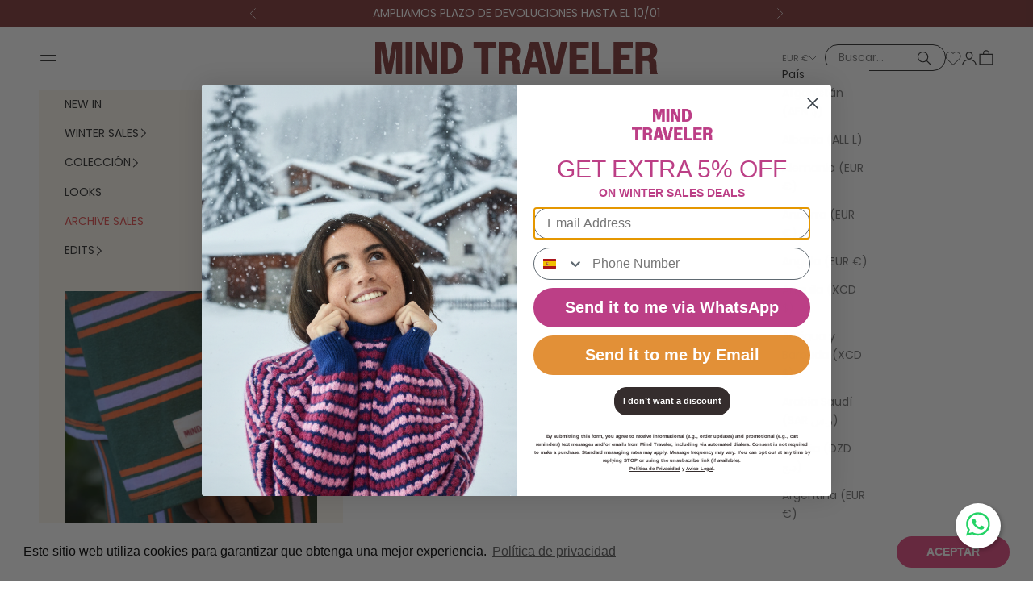

--- FILE ---
content_type: text/css
request_url: https://mindtravelerbcn.com/cdn/shop/t/66/assets/custom.css?v=162197361704259098821741973584
body_size: 2096
content:
.header-sidebar.drawer::part(base){left:10px;top:10px;bottom:10px;height:calc(100% - 20px)}.header-sidebar.drawer::part(content),header-sidebar .header-sidebar__collapsible-panel{border-radius:15px}.header-sidebar::part(account-icon){color:#000}.header-sidebar__footer.header-sidebar__footer--has-menu{display:flex;width:100%;align-items:center}.header-sidebar__footer.header-sidebar__footer--has-menu .header-sidebar__footer-menu{flex:1 1 auto;display:flex;align-items:center;gap:5px;justify-content:space-between}.header-sidebar__footer-menu a{color:rgb(var(--text-color) / .65)}.header-sidebar__footer-menu a:hover{color:rgb(var(--text-color) / 1)}.header-sidebar__footer.header-sidebar__footer--has-menu .localization-selectors{border:0;flex:0 0 auto}.header-sidebar__image{width:100%;margin-top:2rem}.header-sidebar__image a{width:100%;display:block}.collapsible-link summary{display:flex;width:100%;justify-content:space-between;align-items:center}.accordion__disclosure--level-1>.header-sidebar__nested-linklist{padding-left:0;margin-left:0;border:0}@media (max-width: 999px){.header-sidebar__nested-linklist .link-level-2{font-size:13px}}@media (min-width: 1000px){.header-sidebar__nested-linklist .link-level-2{font-size:12px}}.accordion__disclosure--level-1>.header-sidebar__linklist-button{justify-content:flex-start;gap:10px}.accordion__disclosure--level-1[open]>summary .icon{transform:rotate(90deg)}.header .header__primary-nav .header__nav-icon{color:rgb(var(--text-color));fill:rgb(var(--text-color))}.search-inline-custom{max-width:150px}.search-inline-custom .header-search__form-control{display:flex;padding:0}.search-inline-custom .header-search__form-control input{display:block;width:100%;font-size:14px;line-height:1}.search-inline-custom .header-search__form{padding:.3rem 1rem;border-radius:25px;border:1px solid rgb(var(--text-color))}@media screen and (max-width: 699px){.header .header__primary-nav.has-search-icon,.header .header__secondary-nav{column-gap:.75rem}}@media screen and (max-width: 999px){.header .header__primary-nav.has-search-icon .icon-search{fill:rgba(var(--background))}}@media screen and (min-width: 700px){.header-sidebar::part(account-icon){display:none}.header-sidebar__footer.header-sidebar__footer--has-menu{display:block}.header-sidebar__footer.header-sidebar__footer--has-menu .header-sidebar__footer-menu{width:100%;flex-direction:column;align-items:flex-start;padding-bottom:0}}.cart-drawer.drawer::part(base){top:10px;right:10px;bottom:10px;height:calc(100% - 20px);width:calc(100% - 10px)}.cart-drawer.drawer::part(content){border-radius:15px}.cart-drawer.drawer::part(footer){border-bottom-left-radius:15px;border-bottom-right-radius:15px;border:0}.cart-drawer.drawer::part(header){border:0}.cart-drawer.drawer .h4{font-size:13px;font-weight:400}.cart-drawer .cart-drawer__complementary-products .complementary-products__product-list{grid-template-columns:repeat(3,1fr);gap:8px}.cart-drawer .cart-drawer__complementary-products .complementary-products__product-list .product-title{font-size:11px}.cart-drawer .button-group__text{width:100%}.cart-drawer .button-group__text--total{width:100%;display:flex;justify-content:space-between;font-weight:700}.cart-drawer line-item line-item-quantity{flex-direction:column;gap:.5rem;align-items:flex-start}.cart-drawer line-item line-item-quantity .quantity-selector{border:0}.card-alone-product .horizontal-product-card__figure{width:50px;height:30px;position:relative;overflow:hidden;border-radius:13px}.card-alone-product .horizontal-product-card__figure *{width:100%;height:100%;position:absolute;top:0;left:0;object-fit:cover;object-position:center center}.card-alone-product button[type=submit]{position:relative}.card-alone-product button[type=submit]:before{content:"";display:block;width:12px;height:12px;border-radius:3px;border:1px solid #000000;background:#fff}.card-alone-product .horizontal-product-card__info{grid-template-columns:1fr auto}.price-list.price-list--product>sale-price.text-subdued:only-child{color:rgb(var(--text-color) / 1)!important}.product-info__block-item:is([data-block-type=price]){margin-block-start:3px!important}.product variant-picker .variant-picker__option-values label{padding:8px 24px;border-radius:30px;color:rgb(var(--text-color) / 1);border-color:rgb(var(--text-color)):}.product variant-picker .variant-picker__option-values :checked+.block-swatch,.product variant-picker .variant-picker__option-values .block-swatch.is-selected{color:rgb(var(--background))!important;background:rgb(var(--text-color))}#desktopBreadcrumbs>.breadcrumbs{margin-bottom:20px}#desktopBreadcrumbs>.breadcrumbs .breadcrumb__list-item .smallcaps{font-size:14px;letter-spacing:normal;color:rgb(var(--text-color) / 1)}@media screen and (max-width: 999px){#desktopBreadcrumbs>.breadcrumbs .breadcrumb__list-item .smallcaps{font-size:12px;color:rgb(var(--text-color) / .65)}#desktopBreadcrumbs>.breadcrumbs{margin-top:10px;margin-bottom:16px}}@media screen and (min-width: 1000px){.product-info__block-item:is([data-block-type=product-variations]){padding-top:20px}}.product-card__wrapper-wk .product-title{font-weight:500!important}@media (max-width: 999px){.product-card__wrapper-wk .product-title{line-height:1.5!important;font-size:var(--text-sm)!important}.product-card__wrapper-wk .price-list *{font-size:var(--text-sm)!important}}.product-card__figure--wishlist-js{position:absolute;top:1rem;right:1rem;z-index:2}.card-colors-wrap{display:flex;gap:7px;width:100%;align-items:center;flex-wrap:wrap}.color-wrao__item{order:2}.color-wrao__item--circle{width:20px;height:20px;border-radius:50%;overflow:hidden;border:1px solid rgba(0,0,0,.3)}.color-wrao__item.selected .color-wrao__item--circle{border-color:#000}product-card.product-card{gap:.5rem}product-card.product-card .product-card__info .text-subdued{color:rgb(var(--text-color) / 1);font-weight:400}.custom-quick-buy{z-index:1;padding:10px 5px;position:absolute;width:100%;bottom:15px;transition:opacity .2s ease-in-out,transform .2s ease-in-out;opacity:0;display:flex;justify-content:center}.product-card:hover .custom-quick-buy{opacity:1}.custom-quick-buy .custom-quick-buy__wrapp{background:rgb(var(--background-without-opacity));padding:10px;border-radius:25px}.custom-quick-buy .custom-quick-buy-js.disable-inputs{pointer-events:none;opacity:.6}.custom-quick-buy .custom-quick-buy__wrapp .contain_item_cqb{position:relative;display:inline-block}.custom-quick-buy .contain_item_cqb input,.custom-quick-buy .contain_item_cqb product-form{position:absolute;opacity:0;width:1px;height:1px;display:block}.custom-quick-buy .contain_item_cqb label{justify-content:center;align-items:center;column-gap:.875rem;min-width:2.2rem;display:inline-flex;position:relative;padding:3px 18px;border-radius:15px;color:rgb(var(--text-color) / 1)}.custom-quick-buy .contain_item_cqb input:checked+label{color:rgb(var(--background));background:rgb(var(--text-color))}.custom-quick-buy .contain_item_cqb input[disabled]+label{opacity:.5;pointer-events:none}.facets-drawer.drawer::part(base){top:10px;right:10px;bottom:10px;height:calc(100% - 20px);width:calc(100% - 10px)}.facets-drawer.drawer::part(content){border-radius:15px}.facets-drawer.drawer::part(footer){border-bottom-left-radius:15px;border-bottom-right-radius:15px;--button-background: 84 13 41;border:0}.facets-drawer.drawer::part(header){border:0}.facets-drawer.drawer .h4{font-size:13px;font-weight:400}.facets-drawer .checkbox-control>input.dot-checkbox{z-index:-1;opacity:1}.facets-drawer .checkbox-control>input.dot-checkbox:after{content:"";display:block;width:12px;height:12px;position:absolute;left:0;top:calc(50% - 5px);border-radius:3px;border:1px solid #000000;background:#fff}.facets-drawer .checkbox-control>.dot-checkbox~label{opacity:1;transform:translate(1.125rem)}.facets-drawer .checkbox-control>input.dot-checkbox:checked:after{background:#000}.header-collection-wrapp{display:grid;gap:5px;width:100%;grid-template-columns:1fr auto;grid-template-rows:auto;align-items:center;grid-template-areas:"breadcrumb breadcrumb" "filtros filtros" "subcollection subcollection"}.header-collection-wrapp.show-title{grid-template-areas:"breadcrumb breadcrumb" "title filtros" "subcollection subcollection"}.header-collection-wrapp .h1{grid-area:title}.header-collection-wrapp>.breadcrumb{grid-area:breadcrumb;display:block}.header-collection-wrapp height-observer.collection-toolbar{grid-area:filtros}.header-collection-wrapp .subcollection-menu{grid-area:subcollection}.collection-toolbar__icon-custom{display:none}.subcollection-menu{display:flex;gap:10px;overflow-x:auto;padding-bottom:1rem}@media screen and (max-width: 999px){.subcollection-menu{margin-top:.25rem}}@media screen and (min-width: 1000px){.subcollection-menu{margin-top:1rem}}.subcollection-menu .subcollection-menu__item{border-radius:25px;overflow:hidden;border:1px solid transparent;min-width:fit-content;font-size:12px}.subcollection-menu .subcollection-menu__item a{padding:3px 10px;color:#00000080}.subcollection-menu .subcollection-menu__item:hover a,.subcollection-menu .subcollection-menu__item.current a{color:#000}.subcollection-menu .subcollection-menu__item:hover,.subcollection-menu .subcollection-menu__item.current{border-color:#000}.header-collection-wrapp.show-title height-observer.collection-toolbar{box-shadow:none;margin:0;align-items:center;flex-direction:row-reverse}.header-collection-wrapp.show-title height-observer.collection-toolbar collection-layout-switch,.header-collection-wrapp.show-title height-observer.collection-toolbar .collection-toolbar__button-list .collection-toolbar__button-container{border:0}.header-collection-wrapp.show-title height-observer.collection-toolbar .collection-toolbar__button-list button{border-radius:25px;padding:3px 10px;border:1px solid rgb(var(--text-color));color:rgb(var(--text-color))}.header-collection-wrapp collection-layout-switch>button{color:rgb(var(--button-background))}@media screen and (max-width: 699px){.header-collection-wrapp.show-title height-observer.collection-toolbar .collection-toolbar__button-list button span{display:none}.header-collection-wrapp.show-title height-observer.collection-toolbar .collection-toolbar__button-list button span.collection-toolbar__icon-custom{display:block;width:20px;color:rgb(var(--button-background))}.header-collection-wrapp.show-title height-observer.collection-toolbar .collection-toolbar__button-list button{border:0;padding:0;display:flex;align-items:center;opacity:1}}@media screen and (max-width: 999px){.header-collection-wrapp>.breadcrumb{margin-top:10px}}.header-collection-wrapp .breadcrumb .breadcrumb__list-item .smallcaps,.header-collection-wrapp .breadcrumb__list-item+.breadcrumb__list-item:before{font-size:12px;color:rgb(var(--text-color) / .65)!important}@media screen and (min-width: 1000px){.header-collection-wrapp.show-title.show-subcollection{grid-template-areas:"breadcrumb breadcrumb" "title filtros" "subcollection filtros"}.header-collection-wrapp .breadcrumb{padding-bottom:12px}}.slider-custom{display:flex;flex-wrap:wrap;width:100%;gap:1rem}.slider-custom .slider-custom__item{display:inline-block;width:calc(50% - .6rem)}.slider-custom__media{border-radius:15px;overflow:hidden}.media_custom{position:relative;width:100%}.media_custom *{position:absolute;top:0;left:0;width:100%;height:100%;object-fit:cover;display:block;right:0}.slider-custom__color{display:block;width:100%;height:100%;color:currentColor}.slider-custom__content{margin-top:1rem}.slider-custom .flickity-prev-next-button{top:-35px;bottom:auto;width:25px;height:25px}.slider-custom .flickity-prev-next-button.previous{left:auto;right:40px}@media screen and (max-width: 699px){.slider-custom.slider-custom-mobile{display:block}.slider-custom.slider-custom-mobile:after{content:"flickity";display:none}}@media screen and (min-width: 700px){.slider-custom.slider-custom_desktop_3 .slider-custom__item{width:calc(33% - (1rem / 3))}.slider-custom.slider-custom_desktop_4 .slider-custom__item{width:calc(25% - .25rem)}.slider-custom.slider-custom_desktop_5 .slider-custom__item{width:calc(20% - .2rem)}.slider-custom.slider-custom_desktop_6 .slider-custom__item{width:calc(16% - (1rem / 6))}.slider-custom.slider-custom-desktop{display:block}.slider-custom.slider-custom-desktop:after{content:"flickity";display:none}}.three-images-wrap_top{width:100%;display:flex;justify-content:space-between;margin-bottom:3rem;align-items:end}.three-images-wrap_first{max-width:58%;width:100%;transform:translateY(-35px)}.three-images-wrap_second{max-width:36%;width:100%}.three-images-wrap_third{max-width:70%;width:100%;margin:0 auto}@media screen and (min-width: 700px){.three-images-wrap_third{max-width:35%;transform:translate(-15%)}.three-images-wrap_top{margin-bottom:0rem}.three-images-wrap_first{max-width:35%;transform:translateY(-160px)}.three-images-wrap_second{max-width:30%}}@media screen and (min-width: 1000px){.featured-collections-carousel__item.featured-collection__flex-item{grid-template-columns:1fr 2fr;align-items:end}}.menu-wrapper.new_wrap{border-top:1px solid #2d261e;border-bottom:1px solid #2d261e}.blog-tags .blog-tag-link,.blog-tag-link-faded{line-height:1}.section-blog-store-name{font-weight:700;line-height:1}.menu-wrapper.new_wrap{margin:0 auto!important}.section-blog-header{letter-spacing:0;text-transform:uppercase;font-weight:400}.blog-post-card__title,.blog-post-card__category{font-weight:400!important}.blog-post-card__read-more{line-height:1em!important;font-stretch:normal;text-transform:uppercase;font-weight:700;background:unset!important}@media only screen and (max-width: 660px){.menu-wrapper.new_wrap{float:none!important;left:auto!important;overflow:auto;white-space:nowrap;flex-wrap:unset!important;scrollbar-width:thin;scrollbar-color:#d1d1d1 transparent}.blog-tags li{padding:.35em .75em;font-size:18px}.section-blog-store-name{font-size:12.5px}.section-blog-header{font-size:11.8vw!important}.blog-post-card__excerpt,.blog-post-card__read-more{font-size:13px!important}}@media only screen and (min-width: 661px) and (max-width: 1024px){.section-blog-header{font-size:7.5vw!important}.section-blog-store-name{font-size:1.3vw}.blog-tags li{padding:.5em 1em;font-size:20px}.blog-post-card__excerpt,.blog-post-card__read-more{font-size:1.17vw!important}}@media only screen and (min-width: 1024px){.section-blog-store-name{font-size:16px}.section-blog-header{font-size:4.5vw!important}.blog-tags li{padding:.25em 1.5em}.blog-post-card__excerpt,.blog-post-card__read-more{font-size:12px!important}}@media only screen and (min-width: 1024px) and (max-width: 1280px){.blog-tags li{font-size:22px}}@media only screen and (min-width: 1281px){.blog-tags li{font-size:24px}}
/*# sourceMappingURL=/cdn/shop/t/66/assets/custom.css.map?v=162197361704259098821741973584 */


--- FILE ---
content_type: text/css
request_url: https://cdn.appmate.io/themecode/mindtravelerbcn/main/custom.css?generation=1737555902988483
body_size: 81
content:
wishlist-link .wk-button{--icon-size: 18px;--icon-stroke-width: 1px;--icon-stroke: #1c1b1b}wishlist-link .wk-counter{--size: 17px}wishlist-button-collection .wk-button,wishlist-button-collection .wk-button:hover{width:unset!important;min-width:unset!important;height:unset!important;min-height:20px!important}wishlist-button-collection .wk-button .wk-icon{--size: 18px;--stroke: #1c1b1b}.color-scheme wishlist-button-collection .wk-button .wk-icon{--stroke: currentcolor!important}.header__secondary-nav .wk-button .wk-icon{--stroke: currentcolor!important}wishlist-button-collection .wk-floating{position:unset!important}.header__secondary-nav .wk-icon svg{width:18px!important;height:18px!important;margin-top:0}wishlist-page .wk-header .wk-title{text-transform:uppercase;font-size:var(--text-h1);font-weight:var(--heading-font-weight);line-height:1.5}wishlist-product-card .wk-product-title .wk-text-link{text-transform:uppercase;font-weight:var(--heading-font-weight);line-height:1.5;letter-spacing:var(--button-letter-spacing)}wishlist-product-card .wk-form{margin-top:unset!important}.wk-option-swatches{font-size:medium}wishlist-product-card .wk-cta-button,wishlist-product-card .wk-cta-button:hover,wishlist-product-card .wk-cta-button:disabled{text-transform:var(--button-text-transform);font:var(--button-font);letter-spacing:var(--button-letter-spacing);padding:6px}


--- FILE ---
content_type: image/svg+xml
request_url: https://mindtravelerbcn.com/cdn/shop/files/LOGO_MINTRAVELER_Horizontal.svg?v=1740411349&width=700
body_size: 32
content:
<svg viewBox="0 0 856.76 97.94" xmlns="http://www.w3.org/2000/svg" id="Capa_2">
  <defs>
    <style>
      .cls-1 {
        fill: #7f3838;
      }
    </style>
  </defs>
  <g data-name="Capa_1" id="Capa_1-2">
    <g>
      <path d="M0,0h29.52l5.74,32.18,5.6,32.18L52.05,0h29.38v97.94h-18.61l.42-47.85.42-30.08-5.46,30.08-8.95,47.85h-17.49l-8.95-47.85-5.46-30.08.42,30.08.42,47.85H0V0Z" class="cls-1"></path>
      <path d="M91.78,0h21.13v97.94h-21.13V0Z" class="cls-1"></path>
      <path d="M123.11,0h23.37l12.31,31.9,12.17,32.32-.28-32.32-.14-31.9h17.77v97.94h-23.51l-12.31-31.62-12.03-31.76.42,31.76.14,31.62h-17.91V0Z" class="cls-1"></path>
      <path d="M198.38,0h27.28c25.05,0,41.13,17.35,41.13,49.25s-16.51,48.69-41.97,48.69h-26.44V0ZM219.64,17.63v62.96h5.04c13.15,0,20.71-9.51,20.71-31.34s-7.56-31.62-20.71-31.62h-5.04Z" class="cls-1"></path>
      <path d="M321.77,17.35h-23.65V0h68.7v17.35h-23.79v80.59h-21.27V17.35Z" class="cls-1"></path>
      <path d="M374.23,0h34.84c19.59,0,30.64,10.63,30.64,26.72,0,10.07-4.48,18.33-12.87,22.81,8.81,3.36,10.49,10.77,10.63,20.29.14,9.79,0,19.73,3.78,28.12h-21.55c-3.22-5.18-3.22-12.73-3.22-29.94-.14-6.72-2.52-10.07-8.4-10.07h-12.59v40.01h-21.27V0ZM395.5,17.07v24.34h11.47c7.27,0,11.89-4.2,11.89-12.17s-4.48-12.17-11.89-12.17h-11.47Z" class="cls-1"></path>
      <path d="M469.64,0h26.58l24.34,97.94h-21.97l-4.48-20.57h-23.64l-4.62,20.57h-20.57L469.64,0ZM473.98,61.28h16.65l-.28-1.12-8.12-38.06-7.97,38.06-.28,1.12Z" class="cls-1"></path>
      <path d="M559.19,97.94h-26.58L508.26,0h22.11l8.12,37.22,8.11,37.36,8.12-37.36,8.12-37.22h20.71l-24.34,97.94Z" class="cls-1"></path>
      <path d="M589.4,0h58.34v17.35h-37.08v21.41h27.98v17.07h-27.98v25.04h37.08v17.07h-58.34V0Z" class="cls-1"></path>
      <path d="M656.41,0h21.27v80.73h36.8v17.21h-58.06V0Z" class="cls-1"></path>
      <path d="M722.72,0h58.34v17.35h-37.08v21.41h27.98v17.07h-27.98v25.04h37.08v17.07h-58.34V0Z" class="cls-1"></path>
      <path d="M789.74,0h34.84c19.59,0,30.64,10.63,30.64,26.72,0,10.07-4.48,18.33-12.87,22.81,8.81,3.36,10.49,10.77,10.63,20.29.14,9.79,0,19.73,3.78,28.12h-21.55c-3.22-5.18-3.22-12.73-3.22-29.94-.14-6.72-2.52-10.07-8.4-10.07h-12.59v40.01h-21.27V0ZM811.01,17.07v24.34h11.47c7.28,0,11.89-4.2,11.89-12.17s-4.48-12.17-11.89-12.17h-11.47Z" class="cls-1"></path>
    </g>
  </g>
</svg>

--- FILE ---
content_type: text/javascript; charset=utf-8
request_url: https://mindtravelerbcn.com/products/chaleco-hima-verde.js
body_size: 2179
content:
{"id":8786145411411,"title":"Chaleco Hima Verde","handle":"chaleco-hima-verde","description":"\u003cdiv class=\"flex-1 overflow-hidden\"\u003e\n\u003cdiv class=\"react-scroll-to-bottom--css-hunex-79elbk h-full dark:bg-gray-800\"\u003e\n\u003cdiv class=\"react-scroll-to-bottom--css-hunex-1n7m0yu\"\u003e\n\u003cdiv class=\"flex flex-col items-center text-sm dark:bg-gray-800\"\u003e\n\u003cdiv class=\"group w-full text-gray-800 dark:text-gray-100 dark:border-gray-900\/50 bg-gray-50 dark:bg-[#444654]\"\u003e\n\u003cdiv class=\"text-base gap-4 md:gap-6 md:max-w-2xl lg:max-w-2xl xl:max-w-3xl p-4 md:py-6 flex lg:px-0 m-auto\"\u003e\n\u003cdiv class=\"relative flex w-[calc(100%-50px)] flex-col gap-1 md:gap-3 lg:w-[calc(100%-115px)]\"\u003e\n\u003cdiv class=\"flex flex-grow flex-col gap-3\"\u003e\n\u003cdiv class=\"min-h-[20px] flex flex-col items-start gap-4 whitespace-pre-wrap\"\u003e\n\u003cdiv class=\"markdown prose w-full break-words dark:prose-invert light\"\u003e\n\u003cp\u003eDiseño en barcelona y fabricación en Europa. \u003cbr\u003eChaleco estampado de cuadros irregulares, combina a la perfección con la \u003ca href=\"https:\/\/mindtravelerbcn.com\/products\/blusa-julia-blanca?_pos=5\u0026amp;_sid=94db02683\u0026amp;_ss=r\"\u003eBlusa Julia\u003c\/a\u003e o \u003ca href=\"https:\/\/mindtravelerbcn.com\/products\/blusa-isabella-blanca?_pos=4\u0026amp;_sid=08b22f534\u0026amp;_ss=r\"\u003eBlusa Isabella.\u003c\/a\u003e \u003c\/p\u003e\n\u003cmeta charset=\"utf-8\"\u003e\n\u003cp data-mce-fragment=\"1\"\u003e\u003cstrong style=\"font-family: -apple-system, BlinkMacSystemFont, 'San Francisco', 'Segoe UI', Roboto, 'Helvetica Neue', sans-serif; font-size: 0.875rem;\" data-mce-fragment=\"1\"\u003eMedidas Talla XS\/S\u003c\/strong\u003e\u003cspan style=\"font-family: -apple-system, BlinkMacSystemFont, 'San Francisco', 'Segoe UI', Roboto, 'Helvetica Neue', sans-serif; font-size: 0.875rem;\"\u003e:\u003c\/span\u003e\u003c\/p\u003e\n\u003cul\u003e\n\u003cli\u003eDe hombro a hombro: 49cm\u003c\/li\u003e\n\u003cli\u003e\n\u003cspan\u003eDe sisa a sisa: 55cm\u003c\/span\u003e\u003cspan\u003e\u003c\/span\u003e\n\u003c\/li\u003e\n\u003cli\u003e\n\u003cspan\u003eLargo delantero: 62cm\u003c\/span\u003e\u003cspan\u003e\u003c\/span\u003e\n\u003c\/li\u003e\n\u003c\/ul\u003e\n\u003cp data-mce-fragment=\"1\"\u003e\u003cstrong style=\"font-family: -apple-system, BlinkMacSystemFont, 'San Francisco', 'Segoe UI', Roboto, 'Helvetica Neue', sans-serif; font-size: 0.875rem;\" data-mce-fragment=\"1\"\u003eMedidas Talla M\/L\u003c\/strong\u003e\u003cspan style=\"font-family: -apple-system, BlinkMacSystemFont, 'San Francisco', 'Segoe UI', Roboto, 'Helvetica Neue', sans-serif; font-size: 0.875rem;\"\u003e:\u003c\/span\u003e\u003c\/p\u003e\n\u003cul\u003e\n\u003cli\u003eDe hombro a hombro: 50cm\u003c\/li\u003e\n\u003cli\u003e\n\u003cspan\u003eDe sisa a sisa: 57cm\u003c\/span\u003e\u003cspan\u003e\u003c\/span\u003e\n\u003c\/li\u003e\n\u003cli\u003e\u003cspan\u003eLargo delantero: 65cm\u003c\/span\u003e\u003c\/li\u003e\n\u003c\/ul\u003e\n\u003cp data-mce-fragment=\"1\"\u003e\u003cstrong style=\"font-family: -apple-system, BlinkMacSystemFont, 'San Francisco', 'Segoe UI', Roboto, 'Helvetica Neue', sans-serif; font-size: 0.875rem;\"\u003eComposición\u003c\/strong\u003e\u003cspan style=\"font-family: -apple-system, BlinkMacSystemFont, 'San Francisco', 'Segoe UI', Roboto, 'Helvetica Neue', sans-serif; font-size: 0.875rem;\"\u003e:\u003c\/span\u003e\u003c\/p\u003e\n\u003cdiv class=\"react-scroll-to-bottom--css-hunex-79elbk h-full dark:bg-gray-800\"\u003e\n\u003cdiv class=\"react-scroll-to-bottom--css-hunex-1n7m0yu\"\u003e\n\u003cdiv class=\"flex flex-col items-center text-sm dark:bg-gray-800\"\u003e\n\u003cdiv class=\"group w-full text-gray-800 dark:text-gray-100 dark:border-gray-900\/50 bg-gray-50 dark:bg-[#444654]\"\u003e\n\u003cdiv class=\"text-base gap-4 md:gap-6 md:max-w-2xl lg:max-w-2xl xl:max-w-3xl p-4 md:py-6 flex lg:px-0 m-auto\"\u003e\n\u003cdiv class=\"relative flex w-[calc(100%-50px)] flex-col gap-1 md:gap-3 lg:w-[calc(100%-115px)]\"\u003e\n\u003cdiv class=\"flex flex-grow flex-col gap-3\"\u003e\n\u003cdiv class=\"min-h-[20px] flex flex-col items-start gap-4 whitespace-pre-wrap\"\u003e\n\u003cdiv class=\"markdown prose w-full break-words dark:prose-invert light\"\u003e\n\u003cul\u003e\n\u003cli\u003eTejido exterior: 100% Algodón\u003cspan\u003e\u003c\/span\u003e\n\u003c\/li\u003e\n\u003cli\u003eForro: 100% Poliester\u003c\/li\u003e\n\u003c\/ul\u003e\n\u003cp data-mce-fragment=\"1\"\u003e\u003cstrong style=\"font-family: -apple-system, BlinkMacSystemFont, 'San Francisco', 'Segoe UI', Roboto, 'Helvetica Neue', sans-serif; font-size: 0.875rem;\"\u003eCuidados:\u003c\/strong\u003e\u003c\/p\u003e\n\u003cdiv class=\"react-scroll-to-bottom--css-hunex-79elbk h-full dark:bg-gray-800\"\u003e\n\u003cdiv class=\"react-scroll-to-bottom--css-hunex-1n7m0yu\"\u003e\n\u003cdiv class=\"flex flex-col items-center text-sm dark:bg-gray-800\"\u003e\n\u003cdiv class=\"group w-full text-gray-800 dark:text-gray-100 dark:border-gray-900\/50 bg-gray-50 dark:bg-[#444654]\"\u003e\n\u003cdiv class=\"text-base gap-4 md:gap-6 md:max-w-2xl lg:max-w-2xl xl:max-w-3xl p-4 md:py-6 flex lg:px-0 m-auto\"\u003e\n\u003cdiv class=\"relative flex w-[calc(100%-50px)] flex-col gap-1 md:gap-3 lg:w-[calc(100%-115px)]\"\u003e\n\u003cdiv class=\"flex flex-grow flex-col gap-3\"\u003e\n\u003cdiv class=\"min-h-[20px] flex flex-col items-start gap-4 whitespace-pre-wrap\"\u003e\n\u003cdiv class=\"markdown prose w-full break-words dark:prose-invert light\"\u003e\n\u003cul\u003e\n\u003cli\u003eLavar a 30º máximo\u003c\/li\u003e\n\u003c\/ul\u003e\n\u003c\/div\u003e\n\u003c\/div\u003e\n\u003c\/div\u003e\n\u003c\/div\u003e\n\u003c\/div\u003e\n\u003c\/div\u003e\n\u003c\/div\u003e\n\u003c\/div\u003e\n\u003c\/div\u003e\n\u003c\/div\u003e\n\u003c\/div\u003e\n\u003c\/div\u003e\n\u003c\/div\u003e\n\u003c\/div\u003e\n\u003c\/div\u003e\n\u003c\/div\u003e\n\u003c\/div\u003e\n\u003c\/div\u003e\n\u003cp\u003eAl tratarse de productos fabricados a mano pueden presentar pequeñas diferencias.\u003c\/p\u003e\n\u003cp\u003e\u003cstrong\u003eLa modelo mide 164 y lleva la talla XS\/S.\u003c\/strong\u003e\u003c\/p\u003e\n\u003c\/div\u003e\n\u003c\/div\u003e\n\u003c\/div\u003e\n\u003c\/div\u003e\n\u003c\/div\u003e\n\u003c\/div\u003e\n\u003c\/div\u003e\n\u003c\/div\u003e\n\u003c\/div\u003e\n\u003c\/div\u003e","published_at":"2025-08-14T15:07:57+02:00","created_at":"2024-03-22T10:15:28+01:00","vendor":"MindTravelerBcn","type":"Chalecos","tags":["50","AW25","Chaleco","Colección primavera","MINDTRAVELERXTB1125","Ropa"],"price":2450,"price_min":2450,"price_max":2450,"available":true,"price_varies":false,"compare_at_price":4900,"compare_at_price_min":4900,"compare_at_price_max":4900,"compare_at_price_varies":false,"variants":[{"id":47853442335059,"title":"XS\/S","option1":"XS\/S","option2":null,"option3":null,"sku":"RCH-000017-VE-S","requires_shipping":true,"taxable":true,"featured_image":null,"available":true,"name":"Chaleco Hima Verde - XS\/S","public_title":"XS\/S","options":["XS\/S"],"price":2450,"weight":200,"compare_at_price":4900,"inventory_management":"shopify","barcode":"8435814206003","quantity_rule":{"min":1,"max":null,"increment":1},"quantity_price_breaks":[],"requires_selling_plan":false,"selling_plan_allocations":[]},{"id":47853442367827,"title":"M\/L","option1":"M\/L","option2":null,"option3":null,"sku":"RCH-000017-VE-L","requires_shipping":true,"taxable":true,"featured_image":null,"available":false,"name":"Chaleco Hima Verde - M\/L","public_title":"M\/L","options":["M\/L"],"price":2450,"weight":200,"compare_at_price":4900,"inventory_management":"shopify","barcode":"8435814206010","quantity_rule":{"min":1,"max":null,"increment":1},"quantity_price_breaks":[],"requires_selling_plan":false,"selling_plan_allocations":[]}],"images":["\/\/cdn.shopify.com\/s\/files\/1\/0242\/1587\/9761\/files\/image_229e96aa-8570-4bc7-bb14-124d74d7b304.jpg?v=1758788295","\/\/cdn.shopify.com\/s\/files\/1\/0242\/1587\/9761\/files\/image_413546e5-dcb6-415d-b72b-f86a93e1d1e3.jpg?v=1758788295","\/\/cdn.shopify.com\/s\/files\/1\/0242\/1587\/9761\/files\/image_d11d6023-09db-4134-943b-7a440fe6e299.jpg?v=1758788295","\/\/cdn.shopify.com\/s\/files\/1\/0242\/1587\/9761\/files\/image_57e84230-c842-4052-a415-81ae3826a979.jpg?v=1758788295","\/\/cdn.shopify.com\/s\/files\/1\/0242\/1587\/9761\/files\/image_510b083a-aa9f-417e-be50-e7ffa25b30d4.jpg?v=1758788295","\/\/cdn.shopify.com\/s\/files\/1\/0242\/1587\/9761\/files\/image_44922b42-5c87-4b81-b137-58610b4cbf3f.jpg?v=1758788295","\/\/cdn.shopify.com\/s\/files\/1\/0242\/1587\/9761\/files\/image_d26421a5-5493-402c-bc25-3dcd7e772d61.jpg?v=1758788295","\/\/cdn.shopify.com\/s\/files\/1\/0242\/1587\/9761\/files\/image_f6f25c84-20b7-400c-9c81-a8976c113468.jpg?v=1758788295","\/\/cdn.shopify.com\/s\/files\/1\/0242\/1587\/9761\/files\/image_7a4c7478-bcea-49dc-a66f-b84121a24217.jpg?v=1758788295","\/\/cdn.shopify.com\/s\/files\/1\/0242\/1587\/9761\/files\/image_a9d18892-69ca-46af-88be-7b1b69d0ce31.jpg?v=1758788295"],"featured_image":"\/\/cdn.shopify.com\/s\/files\/1\/0242\/1587\/9761\/files\/image_229e96aa-8570-4bc7-bb14-124d74d7b304.jpg?v=1758788295","options":[{"name":"Tamaño","position":1,"values":["XS\/S","M\/L"]}],"url":"\/products\/chaleco-hima-verde","media":[{"alt":null,"id":48535438491987,"position":1,"preview_image":{"aspect_ratio":0.75,"height":2048,"width":1536,"src":"https:\/\/cdn.shopify.com\/s\/files\/1\/0242\/1587\/9761\/files\/image_229e96aa-8570-4bc7-bb14-124d74d7b304.jpg?v=1758788295"},"aspect_ratio":0.75,"height":2048,"media_type":"image","src":"https:\/\/cdn.shopify.com\/s\/files\/1\/0242\/1587\/9761\/files\/image_229e96aa-8570-4bc7-bb14-124d74d7b304.jpg?v=1758788295","width":1536},{"alt":null,"id":48535436820819,"position":2,"preview_image":{"aspect_ratio":0.75,"height":2048,"width":1536,"src":"https:\/\/cdn.shopify.com\/s\/files\/1\/0242\/1587\/9761\/files\/image_413546e5-dcb6-415d-b72b-f86a93e1d1e3.jpg?v=1758788295"},"aspect_ratio":0.75,"height":2048,"media_type":"image","src":"https:\/\/cdn.shopify.com\/s\/files\/1\/0242\/1587\/9761\/files\/image_413546e5-dcb6-415d-b72b-f86a93e1d1e3.jpg?v=1758788295","width":1536},{"alt":null,"id":48535437541715,"position":3,"preview_image":{"aspect_ratio":0.75,"height":2048,"width":1536,"src":"https:\/\/cdn.shopify.com\/s\/files\/1\/0242\/1587\/9761\/files\/image_d11d6023-09db-4134-943b-7a440fe6e299.jpg?v=1758788295"},"aspect_ratio":0.75,"height":2048,"media_type":"image","src":"https:\/\/cdn.shopify.com\/s\/files\/1\/0242\/1587\/9761\/files\/image_d11d6023-09db-4134-943b-7a440fe6e299.jpg?v=1758788295","width":1536},{"alt":null,"id":48535439475027,"position":4,"preview_image":{"aspect_ratio":0.75,"height":2048,"width":1536,"src":"https:\/\/cdn.shopify.com\/s\/files\/1\/0242\/1587\/9761\/files\/image_57e84230-c842-4052-a415-81ae3826a979.jpg?v=1758788295"},"aspect_ratio":0.75,"height":2048,"media_type":"image","src":"https:\/\/cdn.shopify.com\/s\/files\/1\/0242\/1587\/9761\/files\/image_57e84230-c842-4052-a415-81ae3826a979.jpg?v=1758788295","width":1536},{"alt":null,"id":48105244295507,"position":5,"preview_image":{"aspect_ratio":0.75,"height":4032,"width":3024,"src":"https:\/\/cdn.shopify.com\/s\/files\/1\/0242\/1587\/9761\/files\/image_510b083a-aa9f-417e-be50-e7ffa25b30d4.jpg?v=1758788295"},"aspect_ratio":0.75,"height":4032,"media_type":"image","src":"https:\/\/cdn.shopify.com\/s\/files\/1\/0242\/1587\/9761\/files\/image_510b083a-aa9f-417e-be50-e7ffa25b30d4.jpg?v=1758788295","width":3024},{"alt":null,"id":48105244754259,"position":6,"preview_image":{"aspect_ratio":0.75,"height":4032,"width":3024,"src":"https:\/\/cdn.shopify.com\/s\/files\/1\/0242\/1587\/9761\/files\/image_44922b42-5c87-4b81-b137-58610b4cbf3f.jpg?v=1758788295"},"aspect_ratio":0.75,"height":4032,"media_type":"image","src":"https:\/\/cdn.shopify.com\/s\/files\/1\/0242\/1587\/9761\/files\/image_44922b42-5c87-4b81-b137-58610b4cbf3f.jpg?v=1758788295","width":3024},{"alt":null,"id":48105245344083,"position":7,"preview_image":{"aspect_ratio":0.75,"height":4032,"width":3024,"src":"https:\/\/cdn.shopify.com\/s\/files\/1\/0242\/1587\/9761\/files\/image_d26421a5-5493-402c-bc25-3dcd7e772d61.jpg?v=1758788295"},"aspect_ratio":0.75,"height":4032,"media_type":"image","src":"https:\/\/cdn.shopify.com\/s\/files\/1\/0242\/1587\/9761\/files\/image_d26421a5-5493-402c-bc25-3dcd7e772d61.jpg?v=1758788295","width":3024},{"alt":null,"id":48105246785875,"position":8,"preview_image":{"aspect_ratio":0.75,"height":4032,"width":3024,"src":"https:\/\/cdn.shopify.com\/s\/files\/1\/0242\/1587\/9761\/files\/image_f6f25c84-20b7-400c-9c81-a8976c113468.jpg?v=1758788295"},"aspect_ratio":0.75,"height":4032,"media_type":"image","src":"https:\/\/cdn.shopify.com\/s\/files\/1\/0242\/1587\/9761\/files\/image_f6f25c84-20b7-400c-9c81-a8976c113468.jpg?v=1758788295","width":3024},{"alt":null,"id":48105248424275,"position":9,"preview_image":{"aspect_ratio":0.75,"height":4032,"width":3024,"src":"https:\/\/cdn.shopify.com\/s\/files\/1\/0242\/1587\/9761\/files\/image_7a4c7478-bcea-49dc-a66f-b84121a24217.jpg?v=1758788295"},"aspect_ratio":0.75,"height":4032,"media_type":"image","src":"https:\/\/cdn.shopify.com\/s\/files\/1\/0242\/1587\/9761\/files\/image_7a4c7478-bcea-49dc-a66f-b84121a24217.jpg?v=1758788295","width":3024},{"alt":null,"id":48105248981331,"position":10,"preview_image":{"aspect_ratio":0.75,"height":4032,"width":3024,"src":"https:\/\/cdn.shopify.com\/s\/files\/1\/0242\/1587\/9761\/files\/image_a9d18892-69ca-46af-88be-7b1b69d0ce31.jpg?v=1758788295"},"aspect_ratio":0.75,"height":4032,"media_type":"image","src":"https:\/\/cdn.shopify.com\/s\/files\/1\/0242\/1587\/9761\/files\/image_a9d18892-69ca-46af-88be-7b1b69d0ce31.jpg?v=1758788295","width":3024}],"requires_selling_plan":false,"selling_plan_groups":[]}

--- FILE ---
content_type: text/javascript
request_url: https://mindtravelerbcn.com/cdn/shop/t/66/assets/custom.js?v=116574178402064422851741184561
body_size: -334
content:
function atc_change(input){let button_atc=document.querySelector(`.product-card__quick-add-button.label_${input.id}`);if(button_atc){button_atc.click();let parent_node=input.closest(".custom-quick-buy-js");console.log(parent_node),parent_node&&(parent_node.classList.add("disable-inputs"),setTimeout(()=>{parent_node.classList.remove("disable-inputs")},1e3))}}function change_card_colors(input,event){event.preventDefault();var newImageUrl=input.getAttribute("data-image"),newSecondaryImageUrl=input.getAttribute("data-secondary"),newTitle=input.getAttribute("data-title"),newLink=input.getAttribute("data-link");if(newImageUrl){var productCard=input.closest(".product-card");if(productCard){var primaryImage=productCard.querySelector(".product-card__image--primary");primaryImage&&(primaryImage.src=newImageUrl);var secondaryImage=productCard.querySelector(".product-card__image--secondary");secondaryImage&&newSecondaryImageUrl&&(secondaryImage.src=newSecondaryImageUrl);var productTitle=productCard.querySelector(".product-title");if(productTitle&&newTitle&&(productTitle.textContent=newTitle),newLink){var titleLink=productCard.querySelector(".product-title");titleLink&&(titleLink.href=newLink);var mediaLink=productCard.querySelector(".product-card__media");mediaLink&&(mediaLink.href=newLink)}var allSwatches=input.parentElement.querySelectorAll(".color-wrao__item");allSwatches.forEach(function(item){item.classList.remove("selected")}),input.classList.add("selected")}}}
//# sourceMappingURL=/cdn/shop/t/66/assets/custom.js.map?v=116574178402064422851741184561


--- FILE ---
content_type: image/svg+xml
request_url: https://mindtravelerbcn.com/cdn/shop/files/logo_naranja.svg?v=1747666620&width=700
body_size: -17
content:
<svg viewBox="0 0 856.8 97.9" version="1.1" xmlns="http://www.w3.org/2000/svg" id="Capa_2">
  
  <defs>
    <style>
      .st0 {
        fill: #ff9b69;
      }
    </style>
  </defs>
  <g id="Capa_1-2">
    <g>
      <path d="M0,0h29.5l5.7,32.2,5.6,32.2L52,0h29.4v97.9h-18.6l.4-47.8.4-30.1-5.5,30.1-9,47.8h-17.5l-8.9-47.8-5.5-30.1.4,30.1.4,47.8H0V0Z" class="st0"></path>
      <path d="M91.8,0h21.1v97.9h-21.1V0Z" class="st0"></path>
      <path d="M123.1,0h23.4l12.3,31.9,12.2,32.3-.3-32.3V0C170.5,0,188.3,0,188.3,0v97.9h-23.5l-12.3-31.6-12-31.8.4,31.8v31.6c.1,0-17.8,0-17.8,0V0Z" class="st0"></path>
      <path d="M198.4,0h27.3C250.7,0,266.8,17.3,266.8,49.2s-16.5,48.7-42,48.7h-26.4V0ZM219.6,17.6v63h5c13.1,0,20.7-9.5,20.7-31.3s-7.6-31.6-20.7-31.6h-5Z" class="st0"></path>
      <path d="M321.8,17.3h-23.6V0h68.7v17.4h-23.8v80.6h-21.3V17.3h0Z" class="st0"></path>
      <path d="M374.2,0h34.8C428.7,0,439.7,10.6,439.7,26.7s-4.5,18.3-12.9,22.8c8.8,3.4,10.5,10.8,10.6,20.3.1,9.8,0,19.7,3.8,28.1h-21.5c-3.2-5.2-3.2-12.7-3.2-29.9-.1-6.7-2.5-10.1-8.4-10.1h-12.6v40h-21.3V0h0ZM395.5,17.1v24.3h11.5c7.3,0,11.9-4.2,11.9-12.2s-4.5-12.2-11.9-12.2h-11.5Z" class="st0"></path>
      <path d="M469.6,0h26.6l24.3,97.9h-22l-4.5-20.6h-23.6l-4.6,20.6h-20.6L469.6,0ZM474,61.3h16.6l-.3-1.1-8.1-38.1-8,38.1-.3,1.1Z" class="st0"></path>
      <path d="M559.2,97.9h-26.6L508.3,0h22.1l8.1,37.2,8.1,37.4,8.1-37.4L562.8,0h20.7l-24.3,97.9h0Z" class="st0"></path>
      <path d="M589.4,0h58.3v17.4h-37.1v21.4h28v17.1h-28v25h37.1v17.1h-58.3V0Z" class="st0"></path>
      <path d="M656.4,0h21.3v80.7h36.8v17.2h-58.1V0h0Z" class="st0"></path>
      <path d="M722.7,0h58.3v17.4h-37.1v21.4h28v17.1h-28v25h37.1v17.1h-58.3V0Z" class="st0"></path>
      <path d="M789.7,0h34.8C844.2,0,855.2,10.6,855.2,26.7s-4.5,18.3-12.9,22.8c8.8,3.4,10.5,10.8,10.6,20.3.1,9.8,0,19.7,3.8,28.1h-21.5c-3.2-5.2-3.2-12.7-3.2-29.9-.1-6.7-2.5-10.1-8.4-10.1h-12.6v40h-21.3V0h0ZM811,17.1v24.3h11.5c7.3,0,11.9-4.2,11.9-12.2s-4.5-12.2-11.9-12.2h-11.5Z" class="st0"></path>
    </g>
  </g>
</svg>

--- FILE ---
content_type: image/svg+xml
request_url: https://mindtravelerbcn.com/cdn/shop/files/LOGO_MINTRAVELER_Horizontal.svg?v=1740411349&width=800
body_size: -205
content:
<svg viewBox="0 0 856.76 97.94" xmlns="http://www.w3.org/2000/svg" id="Capa_2">
  <defs>
    <style>
      .cls-1 {
        fill: #7f3838;
      }
    </style>
  </defs>
  <g data-name="Capa_1" id="Capa_1-2">
    <g>
      <path d="M0,0h29.52l5.74,32.18,5.6,32.18L52.05,0h29.38v97.94h-18.61l.42-47.85.42-30.08-5.46,30.08-8.95,47.85h-17.49l-8.95-47.85-5.46-30.08.42,30.08.42,47.85H0V0Z" class="cls-1"></path>
      <path d="M91.78,0h21.13v97.94h-21.13V0Z" class="cls-1"></path>
      <path d="M123.11,0h23.37l12.31,31.9,12.17,32.32-.28-32.32-.14-31.9h17.77v97.94h-23.51l-12.31-31.62-12.03-31.76.42,31.76.14,31.62h-17.91V0Z" class="cls-1"></path>
      <path d="M198.38,0h27.28c25.05,0,41.13,17.35,41.13,49.25s-16.51,48.69-41.97,48.69h-26.44V0ZM219.64,17.63v62.96h5.04c13.15,0,20.71-9.51,20.71-31.34s-7.56-31.62-20.71-31.62h-5.04Z" class="cls-1"></path>
      <path d="M321.77,17.35h-23.65V0h68.7v17.35h-23.79v80.59h-21.27V17.35Z" class="cls-1"></path>
      <path d="M374.23,0h34.84c19.59,0,30.64,10.63,30.64,26.72,0,10.07-4.48,18.33-12.87,22.81,8.81,3.36,10.49,10.77,10.63,20.29.14,9.79,0,19.73,3.78,28.12h-21.55c-3.22-5.18-3.22-12.73-3.22-29.94-.14-6.72-2.52-10.07-8.4-10.07h-12.59v40.01h-21.27V0ZM395.5,17.07v24.34h11.47c7.27,0,11.89-4.2,11.89-12.17s-4.48-12.17-11.89-12.17h-11.47Z" class="cls-1"></path>
      <path d="M469.64,0h26.58l24.34,97.94h-21.97l-4.48-20.57h-23.64l-4.62,20.57h-20.57L469.64,0ZM473.98,61.28h16.65l-.28-1.12-8.12-38.06-7.97,38.06-.28,1.12Z" class="cls-1"></path>
      <path d="M559.19,97.94h-26.58L508.26,0h22.11l8.12,37.22,8.11,37.36,8.12-37.36,8.12-37.22h20.71l-24.34,97.94Z" class="cls-1"></path>
      <path d="M589.4,0h58.34v17.35h-37.08v21.41h27.98v17.07h-27.98v25.04h37.08v17.07h-58.34V0Z" class="cls-1"></path>
      <path d="M656.41,0h21.27v80.73h36.8v17.21h-58.06V0Z" class="cls-1"></path>
      <path d="M722.72,0h58.34v17.35h-37.08v21.41h27.98v17.07h-27.98v25.04h37.08v17.07h-58.34V0Z" class="cls-1"></path>
      <path d="M789.74,0h34.84c19.59,0,30.64,10.63,30.64,26.72,0,10.07-4.48,18.33-12.87,22.81,8.81,3.36,10.49,10.77,10.63,20.29.14,9.79,0,19.73,3.78,28.12h-21.55c-3.22-5.18-3.22-12.73-3.22-29.94-.14-6.72-2.52-10.07-8.4-10.07h-12.59v40.01h-21.27V0ZM811.01,17.07v24.34h11.47c7.28,0,11.89-4.2,11.89-12.17s-4.48-12.17-11.89-12.17h-11.47Z" class="cls-1"></path>
    </g>
  </g>
</svg>

--- FILE ---
content_type: text/javascript
request_url: https://static-tracking.klaviyo.com/onsite/js/CleaveFormatting67.9f2774348a327f497d2f.js
body_size: 4073
content:
(self.webpackChunk_klaviyo_onsite_modules=self.webpackChunk_klaviyo_onsite_modules||[]).push([[2974],{68199:function(n,t,e){(function(){function n(n,t){var e,r=n.split("."),l=H;r[0]in l||!l.execScript||l.execScript("var "+r[0]);for(;r.length&&(e=r.shift());)r.length||void 0===t?l=l[e]?l[e]:l[e]={}:l[e]=t}function t(n,t){function e(){}e.prototype=t.prototype,n.M=t.prototype,n.prototype=new e,n.prototype.constructor=n,n.N=function(n,e,r){for(var l=Array(arguments.length-2),i=2;i<arguments.length;i++)l[i-2]=arguments[i];return t.prototype[e].apply(n,l)}}function e(n,t){null!=n&&this.a.apply(this,arguments)}function r(n){n.b=""}function l(n,t){return n>t?1:n<t?-1:0}function i(n,t){this.b=n,this.a={};for(var e=0;e<t.length;e++){var r=t[e];this.a[r.b]=r}}function a(n){return n=function(n){var t,e=[],r=0;for(t in n)e[r++]=n[t];return e}(n.a),function(n,t){n.sort(t||l)}(n,(function(n,t){return n.b-t.b})),n}function u(n,t){switch(this.b=n,this.g=!!t.v,this.a=t.c,this.i=t.type,this.h=!1,this.a){case T:case U:case Y:case J:case K:case q:case P:this.h=!0}this.f=t.defaultValue}function o(){this.a={},this.f=this.j().a,this.b=this.g=null}function s(n,t){for(var e=a(n.j()),r=0;r<e.length;r++){var l=(u=e[r]).b;if(null!=t.a[l]){n.b&&delete n.b[u.b];var i=11==u.a||10==u.a;if(u.g)for(var u=f(t,l)||[],o=0;o<u.length;o++){var p=n,c=l,h=i?u[o].clone():u[o];p.a[c]||(p.a[c]=[]),p.a[c].push(h),p.b&&delete p.b[c]}else u=f(t,l),i?(i=f(n,l))?s(i,u):g(n,l,u.clone()):g(n,l,u)}}}function f(n,t){var e=n.a[t];if(null==e)return null;if(n.g){if(!(t in n.b)){var r=n.g,l=n.f[t];if(null!=e)if(l.g){for(var i=[],a=0;a<e.length;a++)i[a]=r.b(l,e[a]);e=i}else e=r.b(l,e);return n.b[t]=e}return n.b[t]}return e}function p(n,t,e){var r=f(n,t);return n.f[t].g?r[e||0]:r}function c(n,t){var e;if(null!=n.a[t])e=p(n,t,void 0);else n:{if(void 0===(e=n.f[t]).f){var r=e.i;if(r===Boolean)e.f=!1;else if(r===Number)e.f=0;else{if(r!==String){e=new r;break n}e.f=e.h?"0":""}}e=e.f}return e}function h(n,t){return n.f[t].g?null!=n.a[t]?n.a[t].length:0:null!=n.a[t]?1:0}function g(n,t,e){n.a[t]=e,n.b&&(n.b[t]=e)}function m(n,t){var e,r=[];for(e in t)0!=e&&r.push(new u(e,t[e]));return new i(n,r)}function b(){o.call(this)}function y(){o.call(this)}function d(){o.call(this)}function v(){}function _(){}function S(){}function w(){this.a={}}function x(n){return 0==n.length||en.test(n)}function A(n,t){if(null==t)return null;t=t.toUpperCase();var e=n.a[t];if(null==e){if(null==(e=W[t]))return null;e=(new S).a(d.j(),e),n.a[t]=e}return e}function N(n){return null==(n=Q[n])?"ZZ":n[0]}function E(n){this.H=RegExp(" "),this.C="",this.m=new e,this.w="",this.i=new e,this.u=new e,this.l=!0,this.A=this.o=this.F=!1,this.G=w.b(),this.s=0,this.b=new e,this.B=!1,this.h="",this.a=new e,this.f=[],this.D=n,this.J=this.g=j(this,this.D)}function j(n,t){var e;if(null!=t&&isNaN(t)&&t.toUpperCase()in W){if(null==(e=A(n.G,t)))throw Error("Invalid region code: "+t);e=c(e,10)}else e=0;return null!=(e=A(n.G,N(e)))?e:rn}function $(n){for(var t=n.f.length,e=0;e<t;++e){var l,i=n.f[e],a=c(i,1);if(n.w==a)return!1;l=n;var u=c(s=i,1);if(-1!=u.indexOf("|"))l=!1;else{var o;u=(u=u.replace(ln,"\\d")).replace(an,"\\d"),r(l.m),o=l;var s=c(s,2),f="999999999999999".match(u)[0];f.length<o.a.b.length?o="":o=(o=f.replace(new RegExp(u,"g"),s)).replace(RegExp("9","g")," "),0<o.length?(l.m.a(o),l=!0):l=!1}if(l)return n.w=a,n.B=on.test(p(i,4)),n.s=0,!0}return n.l=!1}function B(n,t){for(var e=[],r=t.length-3,l=n.f.length,i=0;i<l;++i){var a=n.f[i];0==h(a,3)?e.push(n.f[i]):(a=p(a,3,Math.min(r,h(a,3)-1)),0==t.search(a)&&e.push(n.f[i]))}n.f=e}function C(n){return n.l=!0,n.A=!1,n.f=[],n.s=0,r(n.m),n.w="",k(n)}function R(n){for(var t=n.a.toString(),e=n.f.length,r=0;r<e;++r){var l=n.f[r],i=c(l,1);if(new RegExp("^(?:"+i+")$").test(t))return n.B=on.test(p(l,4)),F(n,t=t.replace(new RegExp(i,"g"),p(l,2)))}return""}function F(n,t){var e=n.b.b.length;return n.B&&0<e&&" "!=n.b.toString().charAt(e-1)?n.b+" "+t:n.b+t}function k(n){var t=n.a.toString();if(3<=t.length){for(var e=n.o&&0==n.h.length&&0<h(n.g,20)?f(n.g,20)||[]:f(n.g,19)||[],r=e.length,l=0;l<r;++l){var i=e[l];0<n.h.length&&x(c(i,4))&&!p(i,6)&&null==i.a[5]||(0!=n.h.length||n.o||x(c(i,4))||p(i,6))&&un.test(c(i,2))&&n.f.push(i)}return B(n,t),0<(t=R(n)).length?t:$(n)?I(n):n.i.toString()}return F(n,t)}function I(n){var t=n.a.toString(),e=t.length;if(0<e){for(var r="",l=0;l<e;l++)r=G(n,t.charAt(l));return n.l?F(n,r):n.i.toString()}return n.b.toString()}function D(n){var t,e=n.a.toString(),l=0;return 1!=p(n.g,10)?t=!1:t="1"==(t=n.a.toString()).charAt(0)&&"0"!=t.charAt(1)&&"1"!=t.charAt(1),t?(l=1,n.b.a("1").a(" "),n.o=!0):null!=n.g.a[15]&&(t=new RegExp("^(?:"+p(n.g,15)+")"),null!=(t=e.match(t))&&null!=t[0]&&0<t[0].length&&(n.o=!0,l=t[0].length,n.b.a(e.substring(0,l)))),r(n.a),n.a.a(e.substring(l)),e.substring(0,l)}function M(n){var t=n.u.toString(),e=new RegExp("^(?:\\+|"+p(n.g,11)+")");return null!=(e=t.match(e))&&null!=e[0]&&0<e[0].length&&(n.o=!0,e=e[0].length,r(n.a),n.a.a(t.substring(e)),r(n.b),n.b.a(t.substring(0,e)),"+"!=t.charAt(0)&&n.b.a(" "),!0)}function V(n){if(0==n.a.b.length)return!1;var t,l=new e;n:{if(0!=(t=n.a.toString()).length&&"0"!=t.charAt(0))for(var i,a=t.length,u=1;3>=u&&u<=a;++u)if((i=parseInt(t.substring(0,u),10))in Q){l.a(t.substring(u)),t=i;break n}t=0}return 0!=t&&(r(n.a),n.a.a(l.toString()),"001"==(l=N(t))?n.g=A(n.G,""+t):l!=n.D&&(n.g=j(n,l)),n.b.a(""+t).a(" "),n.h="",!0)}function G(n,t){if(0<=(l=n.m.toString()).substring(n.s).search(n.H)){var e=l.search(n.H),l=l.replace(n.H,t);return r(n.m),n.m.a(l),n.s=e,l.substring(0,n.s+1)}return 1==n.f.length&&(n.l=!1),n.w="",n.i.toString()}var H=this;e.prototype.b="",e.prototype.set=function(n){this.b=""+n},e.prototype.a=function(n,t,e){if(this.b+=String(n),null!=t)for(var r=1;r<arguments.length;r++)this.b+=arguments[r];return this},e.prototype.toString=function(){return this.b};var P=1,q=2,T=3,U=4,Y=6,J=16,K=18;o.prototype.set=function(n,t){g(this,n.b,t)},o.prototype.clone=function(){var n=new this.constructor;return n!=this&&(n.a={},n.b&&(n.b={}),s(n,this)),n},t(b,o);var L=null;t(y,o);var O=null;t(d,o);var Z=null;b.prototype.j=function(){var n=L;return n||(L=n=m(b,{0:{name:"NumberFormat",I:"i18n.phonenumbers.NumberFormat"},1:{name:"pattern",required:!0,c:9,type:String},2:{name:"format",required:!0,c:9,type:String},3:{name:"leading_digits_pattern",v:!0,c:9,type:String},4:{name:"national_prefix_formatting_rule",c:9,type:String},6:{name:"national_prefix_optional_when_formatting",c:8,defaultValue:!1,type:Boolean},5:{name:"domestic_carrier_code_formatting_rule",c:9,type:String}})),n},b.j=b.prototype.j,y.prototype.j=function(){var n=O;return n||(O=n=m(y,{0:{name:"PhoneNumberDesc",I:"i18n.phonenumbers.PhoneNumberDesc"},2:{name:"national_number_pattern",c:9,type:String},9:{name:"possible_length",v:!0,c:5,type:Number},10:{name:"possible_length_local_only",v:!0,c:5,type:Number},6:{name:"example_number",c:9,type:String}})),n},y.j=y.prototype.j,d.prototype.j=function(){var n=Z;return n||(Z=n=m(d,{0:{name:"PhoneMetadata",I:"i18n.phonenumbers.PhoneMetadata"},1:{name:"general_desc",c:11,type:y},2:{name:"fixed_line",c:11,type:y},3:{name:"mobile",c:11,type:y},4:{name:"toll_free",c:11,type:y},5:{name:"premium_rate",c:11,type:y},6:{name:"shared_cost",c:11,type:y},7:{name:"personal_number",c:11,type:y},8:{name:"voip",c:11,type:y},21:{name:"pager",c:11,type:y},25:{name:"uan",c:11,type:y},27:{name:"emergency",c:11,type:y},28:{name:"voicemail",c:11,type:y},29:{name:"short_code",c:11,type:y},30:{name:"standard_rate",c:11,type:y},31:{name:"carrier_specific",c:11,type:y},33:{name:"sms_services",c:11,type:y},24:{name:"no_international_dialling",c:11,type:y},9:{name:"id",required:!0,c:9,type:String},10:{name:"country_code",c:5,type:Number},11:{name:"international_prefix",c:9,type:String},17:{name:"preferred_international_prefix",c:9,type:String},12:{name:"national_prefix",c:9,type:String},13:{name:"preferred_extn_prefix",c:9,type:String},15:{name:"national_prefix_for_parsing",c:9,type:String},16:{name:"national_prefix_transform_rule",c:9,type:String},18:{name:"same_mobile_and_fixed_line_pattern",c:8,defaultValue:!1,type:Boolean},19:{name:"number_format",v:!0,c:11,type:b},20:{name:"intl_number_format",v:!0,c:11,type:b},22:{name:"main_country_for_code",c:8,defaultValue:!1,type:Boolean},23:{name:"leading_digits",c:9,type:String},26:{name:"leading_zero_possible",c:8,defaultValue:!1,type:Boolean}})),n},d.j=d.prototype.j,v.prototype.a=function(n){throw new n.b,Error("Unimplemented")},v.prototype.b=function(n,t){if(11==n.a||10==n.a)return t instanceof o?t:this.a(n.i.prototype.j(),t);if(14==n.a){if("string"==typeof t&&z.test(t)){var e=Number(t);if(0<e)return e}return t}if(!n.h)return t;if((e=n.i)===String){if("number"==typeof t)return String(t)}else if(e===Number&&"string"==typeof t&&("Infinity"===t||"-Infinity"===t||"NaN"===t||z.test(t)))return Number(t);return t};var z=/^-?[0-9]+$/;t(_,v),_.prototype.a=function(n,t){var e=new n.b;return e.g=this,e.a=t,e.b={},e},t(S,_),S.prototype.b=function(n,t){return 8==n.a?!!t:v.prototype.b.apply(this,arguments)},S.prototype.a=function(n,t){return S.M.a.call(this,n,t)};var Q={34:["ES"]},W={ES:[null,[null,null,"(?:51|[6-9]\\d)\\d{7}",null,null,null,null,null,null,[9]],[null,null,"(?:8(?:[1356]\\d|[28][0-8]|[47][1-9])\\d{4}|9(?:(?:(?:[135]\\d|[28][0-8]|4[1-9])\\d\\d|7(?:[124-9]\\d\\d|3(?:[0-8]\\d|9[1-9])))\\d\\d|6(?:[0-8]\\d{4}|9(?:0(?:[0-57-9]\\d\\d|6(?:0[0-8]|1[1-9]|[2-9]\\d))|[1-9]\\d{3}))))\\d\\d",null,null,null,"810123456"],[null,null,"(?:(?:6\\d|7[1-48])\\d{5}|9(?:6906(?:09|10)|7390\\d\\d))\\d\\d",null,null,null,"612345678"],[null,null,"[89]00\\d{6}",null,null,null,"800123456"],[null,null,"80[367]\\d{6}",null,null,null,"803123456"],[null,null,"90[12]\\d{6}",null,null,null,"901123456"],[null,null,"70\\d{7}",null,null,null,"701234567"],[null,null,null,null,null,null,null,null,null,[-1]],"ES",34,"00",null,null,null,null,null,null,null,[[null,"(\\d{3})(\\d{3})(\\d{3})","$1 $2 $3",["[89]00"]],[null,"(\\d{3})(\\d{2})(\\d{2})(\\d{2})","$1 $2 $3 $4",["[568]|7[0-48]|9(?:0[12]|[1-8])"]]],null,[null,null,null,null,null,null,null,null,null,[-1]],null,null,[null,null,null,null,null,null,null,null,null,[-1]],[null,null,"51\\d{7}",null,null,null,"511234567"],null,null,[null,null,null,null,null,null,null,null,null,[-1]]]};w.b=function(){return w.a?w.a:w.a=new w};var X={0:"0",1:"1",2:"2",3:"3",4:"4",5:"5",6:"6",7:"7",8:"8",9:"9","０":"0","１":"1","２":"2","３":"3","４":"4","５":"5","６":"6","７":"7","８":"8","９":"9","٠":"0","١":"1","٢":"2","٣":"3","٤":"4","٥":"5","٦":"6","٧":"7","٨":"8","٩":"9","۰":"0","۱":"1","۲":"2","۳":"3","۴":"4","۵":"5","۶":"6","۷":"7","۸":"8","۹":"9"},nn=RegExp("[+＋]+"),tn=RegExp("([0-9０-９٠-٩۰-۹])"),en=/^\(?\$1\)?$/,rn=new d;g(rn,11,"NA");var ln=/\[([^\[\]])*\]/g,an=/\d(?=[^,}][^,}])/g,un=RegExp("^[-x‐-―−ー－-／  ­​⁠　()（）［］.\\[\\]/~⁓∼～]*(\\$\\d[-x‐-―−ー－-／  ­​⁠　()（）［］.\\[\\]/~⁓∼～]*)+$"),on=/[- ]/;E.prototype.K=function(){this.C="",r(this.i),r(this.u),r(this.m),this.s=0,this.w="",r(this.b),this.h="",r(this.a),this.l=!0,this.A=this.o=this.F=!1,this.f=[],this.B=!1,this.g!=this.J&&(this.g=j(this,this.D))},E.prototype.L=function(n){return this.C=function(n,t){n.i.a(t);var e,l=t;if(tn.test(l)||1==n.i.b.length&&nn.test(l)?("+"==(l=t)?(e=l,n.u.a(l)):(e=X[l],n.u.a(e),n.a.a(e)),t=e):(n.l=!1,n.F=!0),!n.l){if(!n.F)if(M(n)){if(V(n))return C(n)}else if(0<n.h.length&&(l=n.a.toString(),r(n.a),n.a.a(n.h),n.a.a(l),e=(l=n.b.toString()).lastIndexOf(n.h),r(n.b),n.b.a(l.substring(0,e))),n.h!=D(n))return n.b.a(" "),C(n);return n.i.toString()}switch(n.u.b.length){case 0:case 1:case 2:return n.i.toString();case 3:if(!M(n))return n.h=D(n),k(n);n.A=!0;default:return n.A?(V(n)&&(n.A=!1),n.b.toString()+n.a.toString()):0<n.f.length?(l=G(n,t),0<(e=R(n)).length?e:(B(n,n.a.toString()),$(n)?I(n):n.l?F(n,l):n.i.toString())):k(n)}}(this,n)},n("Cleave.AsYouTypeFormatter",E),n("Cleave.AsYouTypeFormatter.prototype.inputDigit",E.prototype.L),n("Cleave.AsYouTypeFormatter.prototype.clear",E.prototype.K)}).call("object"==typeof e.g&&e.g?e.g:window)}}]);

--- FILE ---
content_type: application/javascript
request_url: https://cdn.appmate.io/themecode/mindtravelerbcn/main/collection-buttons.js?generation=1735222240189277
body_size: -251
content:
export function inject({theme:e}){e.watch({selector:'.product-card__figure--wishlist-js .product-url[href*="/products/"]'},t=>{t.insertAfter(e.createComponent("wishlist-button-collection",{dataset:{productHandle:e.getProductHandle(t.element.href),variantId:e.getVariantId(t.element.href)},props:{showIcon:!0,showText:!1,floating:{reference:t,position:{placement:"top-end",inset:!0}}}}))})}


--- FILE ---
content_type: application/javascript
request_url: https://cdn.appmate.io/themecode/mindtravelerbcn/main/header-link.js?generation=1737494121711289
body_size: -460
content:
export function inject({theme:e}){e.watch({selector:".cart_icon-wk-js"},o=>{o.insertBefore(e.createComponent("wishlist-link",{props:{showIcon:!0,showText:!1}}))})}
